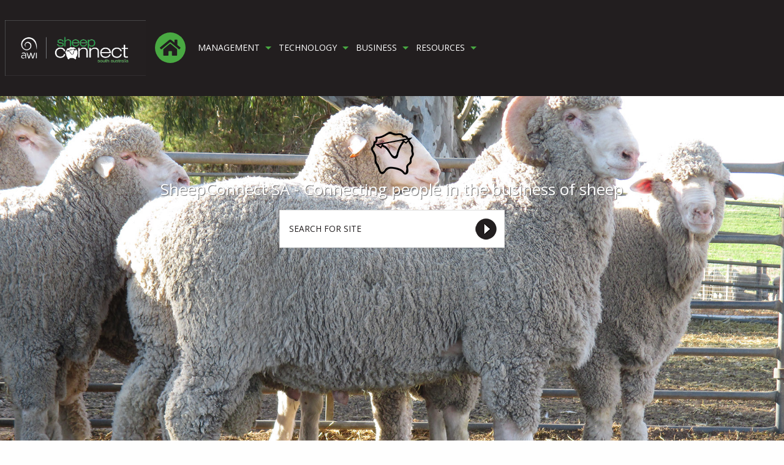

--- FILE ---
content_type: text/html; charset=utf-8
request_url: https://www.sheepconnectsa.com.au/management/breeding/maximising-lamb-numbers
body_size: 4968
content:
<!DOCTYPE html PUBLIC "-//W3C//DTD XHTML 1.0 Transitional//EN" "http://www.w3.org/TR/xhtml1/DTD/xhtml1-transitional.dtd">
<html lang="en-AU" xmlns="http://www.w3.org/1999/xhtml">
    <html lang="en-AU" lang="en-AU">
<head>
 

 <head>
     <!-- Google Tag Manager -->
<script>(function(w,d,s,l,i){w[l]=w[l]||[];w[l].push({'gtm.start':
new Date().getTime(),event:'gtm.js'});var f=d.getElementsByTagName(s)[0],
j=d.createElement(s),dl=l!='dataLayer'?'&l='+l:'';j.async=true;j.src=
'https://www.googletagmanager.com/gtm.js?id='+i+dl;f.parentNode.insertBefore(j,f);
})(window,document,'script','dataLayer','GTM-PXT726J');</script>
<!-- End Google Tag Manager -->
        <title>Maximising Lamb Numbers | SheepConnect SA</title>
      
       
        <meta http-equiv="Content-Type" content="text/html; charset=utf-8" />
<meta name="viewport" content="width=device-width,initial-scale=1,user-scalable=yes">

    <link rel="stylesheet" href="/assets/css/foundation.min.css" />
     <link href="/assets/css/all.css" rel="stylesheet"> 

<link href="https://fonts.googleapis.com/css?family=Open+Sans" rel="stylesheet">
    <link rel="stylesheet" href="/assets/css/styles.css" />
    <script src="/assets/js/vendor/jquery.min.js"></script>
    
    
    <!-- Base MasterSlider style sheet -->
    <link rel="stylesheet" href="/masterslider/style/masterslider.css" />
 
	<!-- MasterSlider default skin -->
    <link rel="stylesheet" href="/masterslider/skins/default/style.css" />

	<!-- Latest version of jQuery from Google CDN -->
	<!-- You can remove it if jQuery is already included. -->
	<script src="https://ajax.googleapis.com/ajax/libs/jquery/1/jquery.min.js"></script>
 
	<!-- MasterSlider main JS file -->
    <script src="/masterslider/masterslider.min.js"></script>
    <meta name="og:type" content="website">
<meta name="og:title" content="Maximising Lamb Numbers | SheepConnect SA">
<meta name="og:description" content="Ty McKenna, Kyancutta present his case study Maximising Lamb Numbers ">
<meta name="og:image" content="https://www.sheepconnectsa.com.au">

    <meta name="description" content="Ty McKenna, Kyancutta present his case study Maximising Lamb Numbers "><link rel="canonical" href="https://www.sheepconnectsa.com.au/management/breeding/maximising-lamb-numbers"><!-- Global Site Tag (gtag.js) - Google Analytics --> <script async src="https://www.googletagmanager.com/gtag/js?id=UA-414498-15" nonce='3220747887e47038d44680d18f2c6ce7'></script><script nonce='3220747887e47038d44680d18f2c6ce7'>window.dataLayer = window.dataLayer || []; function gtag(){dataLayer.push(arguments);} gtag('js', new Date()); gtag('config', 'UA-414498-15'); </script> 
 </head>  
  

</head>

<body>
    <!-- Google Tag Manager (noscript) -->
<noscript><iframe src="https://www.googletagmanager.com/ns.html?id=GTM-PXT726J" height="0" width="0" style="display:none;visibility:hidden"></iframe></noscript>
<!-- End Google Tag Manager (noscript) -->


<!-- <section class="menubar">
    <div class="row">
        <div class="title-bar" data-responsive-toggle="example-menu" data-hide-for="medium">
            <button class="menu-icon" type="button" data-toggle></button>
            <div class="title-bar-title"></div>
        </div>
        <div class="logo"><a href="/"> <img src="/img/header-logo.png" /> </a></div>
        <div class="top-bar" id="example-menu">
            <div class="top-bar-left">
                <ul class="dropdown menu" data-dropdown-menu="data-dropdown-menu">
                    <li class="home"><a href="/"><em class="fa fa-home"></em></a></li>
                    <li><a href="/about_us">ABOUT</a></li>
                    <li><a href="/events">EVENTS</a>
                   </li>
                    <li><a href="#">MANAGEMENT</a>
                        <ul class="menu vertical nested">
                            
                            <li><a href="/management/sheep-health">SHEEP HEALTH</a></li>
                            <li><a href="/management/pests">PESTS</a></li>
                            <li><a href="/management/livestock-management">LIVESTOCK MANAGEMENT</a></li>
                            <li><a href="/management/breeding">BREEDING</a></li>
                            <li><a href="/management/drought-and-bushfire">DROUGHT AND BUSHFIRE</a></li>
                            <li><a href="/management/grazing-management">GRAZING MANAGEMENT</a></li>
                            <li><a href="/management/nutrition">NUTRITION</a></li>
                             <li><a href="/management/water">WATER</a></li>
                        </ul>
                    </li>
                    <li><a href="/technology">TECHNOLOGY</a>
                     <ul class="menu vertical nested">
                        <li><a href="/technology/precision-livestock-management">PRECISION LIVESTOCK MANAGEMENT</a></li>
                        <li><a href="/technology/farm-management-systems">FARM MANAGEMENT SYSTEMS</a></li>
                        <li><a href="/technology/remote-sensing">REMOTE SENSING</a></li>
                    </ul></li>
                    <li><a href="#">BUSINESS</a>
                    <ul class="menu vertical nested">
                        <li><a href="/business/benchmarking">BENCHMARKING</a></li>
                        <li><a href="/business/risk-management">RISK MANAGEMENT</a></li>
                         <li><a href="/business/farming-systems">FARMING SYSTEMS</a></li>
                         <li><a href="/business/other">OTHER</a></li>
                    </ul></li>
                    <li><a href="/#">RESOURCES</a> 
                    <ul class="menu vertical nested">
                        <li><a href="/resources/links">LINKS</a></li>
                        <li><a href="/resources/case-studies">CASE STUDIES</a></li>
                        <li><a href="/resources/webinars">WEBINARS</a></li>
                        <li><a href="/resources/factsheets">FACTSHEETS</a></li>
                        <li><a href="/resources/enews">ENEWS</a></li>
                        <li><a href="/resources/stock-journal-feature">STOCK JOURNAL FEATURE</a></li>
                        <li><a href="/resources/regional-snapshot">REGIONAL SNAPSHOT</a></li>
                        </ul> </li>
                
                    <li><a href="/contact_us">CONTACT</a></li>
                </ul>
            </div>
        </div>
    </div>
</section> -->

<section class="menubar mega">
    <div class="row">
<div class="top-bar">
  <div class="top-bar-left" style="width: 100%;">
      <li class="menu-text logo" style="margin-right: 15px;"><a href="/"> <img src="/img/header-logo.png" /> </a></li>
<!--Treehouse CODE v1.0.0-->
<!--Treehouse CODE v1.0.0-->
<ul class="menu icons  data-responsive-menu="accordion medium-dropdown"" data-responsive-menu="accordion medium-dropdown" data-options="multiOpen:false;">
<li    class="home " >
	<a href="/"
><em class="fa fa-home"></em></a>
<!--Treehouse CODE v1.0.0-->
</li><li>
	<a href="/management"
>MANAGEMENT</a>
<!--Treehouse CODE v1.0.0-->
    <ul class="menu nested data-responsive-menu="accordion medium-dropdown"">
<li>
	<a href="/management/health"
>HEALTH</a>
<!--Treehouse CODE v1.0.0-->
    <ul class="menu nested data-responsive-menu="accordion medium-dropdown"">
<li>
	<a href="/management/health/ewe-health"
>EWE HEALTH</a>
<!--Treehouse CODE v1.0.0-->
</li><li>
	<a href="/management/health/worms"
>WORMS</a>
<!--Treehouse CODE v1.0.0-->
</li><li>
	<a href="/management/health/flies"
>FLIES</a>
<!--Treehouse CODE v1.0.0-->
</li><li>
	<a href="/management/health/lice"
>LICE</a>
<!--Treehouse CODE v1.0.0-->
</li><li>
	<a href="/management/health/vaccination"
>VACCINATION</a>
<!--Treehouse CODE v1.0.0-->
</li><li>
	<a href="/management/health/poisoning"
>POISONING</a>
<!--Treehouse CODE v1.0.0-->
</li><li>
	<a href="/management/health/foot"
>FOOT</a>
<!--Treehouse CODE v1.0.0-->
</li><li>
	<a href="/management/health/other"
>OTHER</a>
<!--Treehouse CODE v1.0.0-->
</li>    </ul>
</li><li>
	<a href="/management/pests"
>PESTS</a>
<!--Treehouse CODE v1.0.0-->
    <ul class="menu nested data-responsive-menu="accordion medium-dropdown"">
<li>
	<a href="/management/pests/rabbits"
>RABBITS</a>
<!--Treehouse CODE v1.0.0-->
</li><li>
	<a href="/management/pests/foxes"
>FOXES</a>
<!--Treehouse CODE v1.0.0-->
</li><li>
	<a href="/management/pests/wild-dogs"
>WILD DOGS</a>
<!--Treehouse CODE v1.0.0-->
</li>    </ul>
</li><li>
	<a href="/management/livestock-management"
>LIVESTOCK MANAGEMENT</a>
<!--Treehouse CODE v1.0.0-->
    <ul class="menu nested data-responsive-menu="accordion medium-dropdown"">
<li>
	<a href="/management/livestock-management/ewe"
>EWE</a>
<!--Treehouse CODE v1.0.0-->
</li><li>
	<a href="/management/livestock-management/lambs"
>LAMBS</a>
<!--Treehouse CODE v1.0.0-->
</li><li>
	<a href="/management/livestock-management/weaners"
>WEANERS</a>
<!--Treehouse CODE v1.0.0-->
</li><li>
	<a href="/management/livestock-management/rams"
>RAMS</a>
<!--Treehouse CODE v1.0.0-->
</li><li>
	<a href=" /management/livestock-management/infrastructure"
>INFRASTRUCTURE</a>
<!--Treehouse CODE v1.0.0-->
</li><li>
	<a href="/management/livestock-management/other"
>OTHER</a>
<!--Treehouse CODE v1.0.0-->
</li>    </ul>
</li><li>
	<a href="/management/breeding"
>BREEDING</a>
<!--Treehouse CODE v1.0.0-->
</li><li>
	<a href="/management/drought-and-bushfire"
>DROUGHT/BUSHFIRE</a>
<!--Treehouse CODE v1.0.0-->
    <ul class="menu nested data-responsive-menu="accordion medium-dropdown"">
<li>
	<a href="/management/drought-and-bushfire/planning"
>PLANNING</a>
<!--Treehouse CODE v1.0.0-->
</li><li>
	<a href="/management/drought-and-bushfire/recovery"
>RECOVERY</a>
<!--Treehouse CODE v1.0.0-->
</li>    </ul>
</li><li>
	<a href="/management/grazing-management"
>GRAZING MANAGEMENT</a>
<!--Treehouse CODE v1.0.0-->
    <ul class="menu nested data-responsive-menu="accordion medium-dropdown"">
<li>
	<a href="/management/grazing-management/cereal"
>CEREAL</a>
<!--Treehouse CODE v1.0.0-->
</li><li>
	<a href="/management/grazing-management/pastures"
>PASTURES</a>
<!--Treehouse CODE v1.0.0-->
</li><li>
	<a href="/management/grazing-management/pastoral"
>PASTORAL</a>
<!--Treehouse CODE v1.0.0-->
</li><li>
	<a href="https://www.sheepconnectsa.com.au/management/grazing-management/containment-feeding"
>CONTAINMENT FEEDING</a>
<!--Treehouse CODE v1.0.0-->
</li>    </ul>
</li><li>
	<a href="/management/nutrition"
>NUTRITION</a>
<!--Treehouse CODE v1.0.0-->
</li><li>
	<a href="/management/water"
>WATER</a>
<!--Treehouse CODE v1.0.0-->
    <ul class="menu nested data-responsive-menu="accordion medium-dropdown"">
<li>
	<a href="/management/water/water-planning"
>PLANNING</a>
<!--Treehouse CODE v1.0.0-->
</li><li>
	<a href="/management/water/water-for-livestock"
>LIVESTOCK</a>
<!--Treehouse CODE v1.0.0-->
</li><li>
	<a href="/management/water/catchments"
>CATCHMENTS</a>
<!--Treehouse CODE v1.0.0-->
</li><li>
	<a href="/management/water/water-monitoring-and-telemetry"
>WATER MONITORING/TELEMETRY</a>
<!--Treehouse CODE v1.0.0-->
</li><li>
	<a href="/management/water/dams"
>DAMS</a>
<!--Treehouse CODE v1.0.0-->
</li>    </ul>
</li>    </ul>
</li><li>
	<a href="/technology"
>TECHNOLOGY</a>
<!--Treehouse CODE v1.0.0-->
    <ul class="menu nested data-responsive-menu="accordion medium-dropdown"">
<li>
	<a href="/technology/infrastructure"
>INFRASTRUCTURE</a>
<!--Treehouse CODE v1.0.0-->
</li><li>
	<a href="/technology/precision-livestock-management"
>PRECISION LIVESTOCK MANAGEMENT</a>
<!--Treehouse CODE v1.0.0-->
</li><li>
	<a href="/technology/other"
>OTHER</a>
<!--Treehouse CODE v1.0.0-->
</li>    </ul>
</li><li>
	<a href="/business"
>BUSINESS</a>
<!--Treehouse CODE v1.0.0-->
    <ul class="menu nested data-responsive-menu="accordion medium-dropdown"">
<li>
	<a href="/business/benchmarking"
>BENCHMARKING</a>
<!--Treehouse CODE v1.0.0-->
</li><li>
	<a href="/business/risk-management"
>RISK MANAGEMENT</a>
<!--Treehouse CODE v1.0.0-->
</li><li>
	<a href="/business/farming-systems"
>FARMING SYSTEMS</a>
<!--Treehouse CODE v1.0.0-->
</li><li>
	<a href="/business/other"
>OTHER</a>
<!--Treehouse CODE v1.0.0-->
</li><li>
	<a href="/business/people"
>PEOPLE</a>
<!--Treehouse CODE v1.0.0-->
</li>    </ul>
</li><li>
	<a href="/resources"
>RESOURCES</a>
<!--Treehouse CODE v1.0.0-->
    <ul class="menu nested data-responsive-menu="accordion medium-dropdown"">
<li>
	<a href="/resources/links"
>LINKS</a>
<!--Treehouse CODE v1.0.0-->
</li><li>
	<a href="/resources/case-studies"
>CASE STUDIES</a>
<!--Treehouse CODE v1.0.0-->
    <ul class="menu nested data-responsive-menu="accordion medium-dropdown"">
<li>
	<a href="/resources/case-studies/management-case-studies"
>MANAGEMENT</a>
<!--Treehouse CODE v1.0.0-->
</li><li>
	<a href="/resources/case-studies/technology-case-studies"
>TECH</a>
<!--Treehouse CODE v1.0.0-->
</li><li>
	<a href="/resources/case-studies/business"
>BUSINESS</a>
<!--Treehouse CODE v1.0.0-->
</li>    </ul>
</li><li>
	<a href="/resources/webinars"
>WEBINARS</a>
<!--Treehouse CODE v1.0.0-->
    <ul class="menu nested data-responsive-menu="accordion medium-dropdown"">
<li>
	<a href="/resources/webinars/management"
>MANAGEMENT</a>
<!--Treehouse CODE v1.0.0-->
</li><li>
	<a href="/resources/webinars/tech"
>TECH</a>
<!--Treehouse CODE v1.0.0-->
</li><li>
	<a href="/resources/webinars/business"
>BUSINESS</a>
<!--Treehouse CODE v1.0.0-->
</li>    </ul>
</li><li>
	<a href="/resources/factsheets"
>FACTSHEETS</a>
<!--Treehouse CODE v1.0.0-->
    <ul class="menu nested data-responsive-menu="accordion medium-dropdown"">
<li>
	<a href="/resources/factsheets/management"
>MANAGEMENT</a>
<!--Treehouse CODE v1.0.0-->
</li><li>
	<a href="/resources/factsheets/tech"
>TECH</a>
<!--Treehouse CODE v1.0.0-->
</li><li>
	<a href="/resources/factsheets/business"
>BUSINESS</a>
<!--Treehouse CODE v1.0.0-->
</li>    </ul>
</li><li>
	<a href="/resources/enews"
>ENEWS</a>
<!--Treehouse CODE v1.0.0-->
</li><li>
	<a href="/stock-journal-articles"
>STOCK JOURNAL ARTICLES</a>
<!--Treehouse CODE v1.0.0-->
</li><li>
	<a href="/resources/ration-book-a-computer-program-that-calculates-diets-for-sheep-and-cattle"
>RATION BOOK</a>
<!--Treehouse CODE v1.0.0-->
</li>    </ul>
</li></ul>    </div>
    </div>
    </div>
    </section>

<section class="banner">
  <figure>
            

<div class="master-slider ms-skin-default" id="masterslider">
    <!-- new slide -->
    <div class="ms-slide">
         
        <!-- slide background -->
        <img src="/masterslider/blank.gif" data-src="https://www.sheepconnectsa.com.au/images/slider/Breeding.JPG" alt="Maximising lamb numbers"/>     
         
    </div>
    <!-- end of slide -->
</div>

    <section class="caption">
      <div class="row"> <img src="/img/banner1.png" />
        <div class="tagline">SheepConnect SA - Connecting people in the business of sheep</div>
        
        <form action="/search-results">
            <div class="search">
              <input type="text" placeholder="SEARCH FOR SITE" name="SearchKeyword" class="">
                <input type="submit" value="" />
            </div>
        </form>
        
    
      </div>
    </section>    
      
     
  </figure>
</section>


<section class="sheep-connect">
  <div class="row">
       <div class="sheep">
                   <!--Treehouse CODE v1.0.0-->
       
        <ul class="breadcrumbs">
        	<li><a href="/">Home</a></li>
        			<li><a href="/management">management</a></li>
        			<li><a href="/management/breeding">breeding</a></li>
        			<li>Maximising lamb numbers</li>
        </ul>
        <!--END/Treehouse CODE -->
       <div style="float: right; display: inline; margin-left: 10px;">
           <a href="#" onclick="window.print();return false;"><img alt="" src="/img/printIcon.png" />print</a>
          </div>
         <h1>Maximising lamb numbers</h1>
        <p id="isPasted">Ty McKenna, Kyancutta (Eyre Peninsula) presents his case study 'Maximising Lamb Numbers' at the Livestock Forum, Kimba 2 September 2021.</p><p>Sheep Connect SA was a partner in the Livestock Forum series.&nbsp;</p>
<iframe width="560" height="315" src="https://www.youtube.com/embed/7PggcL1d5Qg" title="YouTube video player" frameborder="0" allow="accelerometer; autoplay; clipboard-write; encrypted-media; gyroscope; picture-in-picture; web-share" allowfullscreen=""></iframe>
       
      </div>
       </div>
</section>
<footer>
 <section class="footer-section">
  <div class="row">
      <div class="large-3 medium-6 small-12 columns"><div class="footer-logo"> <a href="https://www.wool.com/" target"_blank"><img src="/img/footer-logo.png" /></a></div> </div>
      <div class="large-3 medium-6 small-12 columns"><div class="footer-img"> <img src="/img/footer-img.png" /> </div></div>
      <div class="large-3 medium-6 small-12 columns">
      <div class="footer-contact">
        <h1>CONTACT</h1>
        <ul>
          <li>Jodie Reseigh - </li>
          <li>Wudinna, SA 5652</li>
            <li><a href="tel:+61437659353">M: 0428 103 886</a></li>
            <li><a href="mailto:jodie.reseigh@sa.gov.au">jodie.reseigh@sa.gov.au</a></li>
        </ul>
      </div>
      </div>
      <div class="large-3 medium-6 small-12 columns">
      <div class="footer-sheep">
        <h1>SheepConnect SA is coordinated by Department of Primary Industries & Regions</h1>
        <span>2025 © SheepConnect SA </span><br />
          <li><a href="/privacy">Privacy & Disclaimer</a></li>
     
        
      </div>
      </div>
    </div>
  </section></footer>
 <script src="/assets/js/vendor/what-input.js"></script> 
    <script src="/assets/js/vendor/foundation.min.js"></script> 
<script>
  $(document).foundation();
    
</script>    

<script src="https://code.jquery.com/jquery-2.2.4.min.js" integrity="sha256-BbhdlvQf/xTY9gja0Dq3HiwQF8LaCRTXxZKRutelT44=" crossorigin="anonymous"></script>

    <script src="/assets/js/custom.js"></script> 
    <script src="/assets/js/slick.js"></script>
   <!-- Go to www.addthis.com/dashboard to customize your tools -->
<script type="text/javascript" src="//s7.addthis.com/js/300/addthis_widget.js#pubid=ra-5159739404e89ea0"></script>


    
       
    </body>
</html>

--- FILE ---
content_type: text/css
request_url: https://www.sheepconnectsa.com.au/assets/css/styles.css
body_size: 5600
content:
@import url('../fonts/fonts.css');
*{margin:0 auto;outline:none;list-style:none;}
body,p{font-family: 'Open Sans', sans-serif;color:#7e7673;font-size:15px;line-height:21.03px;}
h1,h2,h3,h4,h5,h6,.system-message h1,.system-error-message h1,strong,b{color:#6e6460;margin-bottom:1.25rem;}
span.error:empty,small.error:empty{display:none;}
.system-message,.system-error-message{background:none;border:none;color:#6e6460;margin:0;padding:0;}

p.lead{font-size:17.94px;color:#4e4c4c;line-height:28.03px;font-family: 'Open Sans', sans-serif;margin-bottom:20px;}
.system-message h1,.system-error-message h1{font-size:36px;}
h1, h2, h3, h4, h5, h6{line-height:normal; margin-bottom:0}
h1{font-size:47.21px;font-family: 'Open Sans', sans-serif; margin-bottom:20px;}
h2{font-size:32px;font-family: 'Open Sans', sans-serif;}
h3{font-size:27px;font-family: 'Open Sans', sans-serif;margin-bottom: 16px;}
h4{font-size:22px;}
h5{font-size:20px;}
h6{font-size:15.96px;font-family: 'Open Sans', sans-serif;}

figure{margin:0 auto;}
a,a:visited,.breadcrumbs a{color:#4ca31d;-webkit-transition:all 300ms ease-out;-moz-transition:all 300ms ease-out;transition:all 300ms ease-out; outline: none;}
h1 a,h2 a,h3 a,h4 a,h5 a,h1 a:visited,h2 a:visited,h3 a:visited,h4 a:visited,h5 a:visited{color:#6e6460;}
a:hover,a:focus,.breadcrumbs a:hover,h1 a:hover,h2 a:hover,h3 a:hover,h4 a:hover,h5 a:hover,h1 a:focus,h2 a:focus,h3 a:focus,h4 a:focus,h5 a:focus{color:#080808;}
a img{-webkit-transition:opacity 300ms ease-out;-moz-transition:opacity 300ms ease-out;transition:opacity 300ms ease-out;}
a img:hover{opacity:1;}
input[type="submit"] {font-family: 'Open Sans', sans-serif;background:#a6ce39;color:#000;border-radius:0px;margin-bottom:20px;padding:10px 20px;border:0px;line-height:20px;}

a.button {border-width: 1px; border-color: #4ca31d; border-style: solid; background-color: #4ca31d; color: #fff; font-size: 15px;}

a.button:hover {border-color: #4ca31d; background-color: #fff; color: #4ca31d; font-size: 15px;}


[type=color], [type=date], [type=datetime-local], [type=datetime], [type=email], [type=month], [type=number], [type=password], [type=search], [type=tel], [type=text], [type=time], [type=url], [type=week], textarea {
font-size: 13.72px;font-family: 'Open Sans', sans-serif;color: #221e1f;border: 1px solid #dfdfdf;box-shadow: none;border-radius: 0px;background-color: #fff;padding: 8px 12px;line-height: 22px;height: 40px;}
textarea{height:115px}

.display-block{display:block;}
.display-in-block{display:inline-block;}

.row {max-width: 1054px;}
.menubar .row{max-width: 1343px;}
.left{margin:0;padding:0;}

/* WEBSITE GLOABL - CSS */

.bottom-section ul, .bottom-section ul li {list-style-type: none;}

.bottom-section ul li:before {font-family: none; content: " ";}

ul.events, ul.events li {margin: 0; padding: 0; list-style-type: none;}

ul.events li {padding: 15px 0;margin-bottom: 10px;}

ul.events li:before {content: " "}

ul.events li:nth-child(even) {
	background-color: #efefef;
}

.is-accordion-submenu-parent > a::after {
    border-color: #49a942 transparent transparent !important;
}

.banner figure {
    background-size: cover;
    background-position: center;
}

@media (min-width: 991px) {
    
    .banner {
        margin-top: 120px;
    }
    
}

@media (min-width: 640px) {
    
    .banner {
        margin-top: 80px;
    }
    
}
@media (max-width: 639px) {
    
    .banner {
        margin-top: 80px;
    }
    
}

.mega-menu .dropdown-pane {
  width: 100% !important;
  max-width: 85rem !important;
  margin: 0 auto !important;
  left: 0% !important;
  right: 0% !important;
}

.menubar.mega ul.menu {
    margin-top: 20px;
}

.menubar.mega ul.menu.nested {
    margin-top: 0px !important;
}

.mega-menu .dropdown-pane a {
    color: black !important;
}

.mega-menu .menu {
  background: none !important;
}

.mega-menu > a::after {
  width: 0 !important;
  height: 0 !important;
  border: inset 6px !important;
  content: '' !important;
  border-bottom-width: 0 !important;
  border-top-style: solid !important;
  border-color: #49a942 transparent transparent !important;
  margin-left: 10px !important;
  margin-top: 11% !important;
  top: 13px;
  position: relative;
}

ul.events li h3 {
	margin-bottom: 5px;
    font-size: 20px;
} 

ul.events li .dateRight {
    background-color: #49a942;
    position: relative;
}

ul.events li .dateRight .day {
    position: absolute;
    top: 1px;
    color: #fff;
    right: 6px;
    font-size: 16px;
    font-weight: bold;
}

ul.events li .dateRight .month {
	text-align: center;
    position: absolute;
    top: 50%;
    left: 51%;
    font-weight: bold;
    color: #fff;
    text-transform: uppercase;
    transform: translate(-50%,-50%);
    -ms-transform: translate(-50%,-50%);
    -webkit-transform: translate(-50%,-50%);
    font-size: 22px;
}

ul.events li .mobInfo {padding-top: 10px;}

ul.events li .dateRight .year {
	position: absolute;
    bottom: 2px;
    width: 100%;
    text-align: center;
    color: #fff;
    font-size: 15px;
}


ul.events.caseStud h2 a {
	font-size: 29px;
    color: #49a942;
}

ul.events.caseStud h2 {margin-bottom: 0px;}

ul.events.caseStud h3 {margin-bottom: 15px;}

ul.events.caseStud .snapShot, .caseStud .snapShot {
    background-color: #49a942;
    padding: 20px;
    color: #fff;
    overflow: auto;
}

ul.events.caseStud .snapShot .title, .caseStud .snapShot .title {
	font-weight: bold;   
}

ul.events.caseStud li:nth-child(even) {
    background-color: transparent;    
}

ul.events.caseStud li{
    border-bottom: 1px solid #efefef;
}

ul.events.caseStud p {
	margin-bottom: 5px;
}

.caseStud .snapShot p {
	color: #fff;
    font-size: 16px;
}

ul.events.caseStud .snapShot h3, .caseStud .snapShot h3 {
	color: #fff;
    text-align: center;
    margin-bottom: 15px;
}


@media (min-width: 768px) {

    ul.events li .dateRight {
		width: 70px;
    	height: 70px;
    }
    
}

@media (max-width: 767px) {
 	
    ul.events li .dateRight {
		width: 60px;
    	height: 60px;
    }  
    
    ul.events li h3 {
        line-height: 20px;
        font-size: 18px;
        font-weight: bold;
    }

    ul.events.caseStud .snapShot .title > p, .caseStud .snapShot .title > p {
        margin-bottom: 0;
    }
    
    ul.events.caseStud h2 a {
		font-size: 25px;
    	color: #49a942;
        line-height: 27px;
        
	}
    
        
    ul.events.caseStud h3 {
		font-size: 20px;        
	}
    
}

/*------------ Header -----------------*/


.menu>li{display:inline-block;}


.banner{width:100%;float:left;}
.banner figure{position:relative;max-width:100%;}
.home-slider{width:100%;float:left;margin:0px;padding:0px;position:relative;}

.home-slider img{ width: 100%;}

.menubar{width:100%;float:left;position:absolute;z-index: 99;}
/*.banner figure img{width:100%;height:886px;}*/
.menubar .top-bar, .top-bar ul {background:#221e1f;}
.menubar .menu>li>a {color:#FFF;font-size:15px;    padding: 0 7px;}
.menubar .menu>li>a:hover {color:#3C0;}
.logo{width:20%;float:left;padding:0;}
.logo img{ max-width: 230px; }
.home{height:50px;width:50px;background-color:#49a942;border-radius:50%;color:#221e1f;text-align:center;font-size:15px;font-family: 'Open Sans', sans-serif;    margin-right: 13px;}
.menubar .menu>li.home>a {line-height:0;padding: 0;}
.dropdown.menu>li.opens-right>.is-dropdown-submenu {border:none;}
.is-dropdown-submenu>li {padding:5px 15px;}
.is-dropdown-submenu>li a{color:#FFF;}
.is-dropdown-submenu>li a:hover{color:#3C0;}

.dropdown.menu>li.is-dropdown-submenu-parent>a:after {border-color: #49a942 transparent transparent;}


.home em:hover {color:#49a942;height:50px;width:50px;background-color:#FFF;border-radius:50%;text-align:center;}
.home em{color:#221e1f;font-size: 30px;    line-height: 50px;}
.top-bar .top-bar-left, .top-bar .top-bar-right {margin:25px 0;}
.caption{width:100%;float:left;position:absolute;top: 235px;text-align: center;}

.tagline {top:80px;color:#FFF;font-size:54.98px;text-align:center;    line-height: 67px;margin-bottom: 16px; text-shadow: 1px 1px 1px #666;}        
.search input[type="text"]{width: 100%;color:#221e1f; padding: 15px 62px 15px 15px;height: 62px;line-height: 62px;}
.search{    max-width: 368px;margin: 0 auto;position: relative;}

.search input[type="submit"]{background:url(../img/search-logo.png) no-repeat center;width:62px;height:62px;position: absolute;right: 0;top: 0;    margin: 0;padding: 0;}

.search *::-webkit-input-placeholder { /* Chrome/Opera/Safari */
  color: #221e1f;
}
.search *::-moz-placeholder { /* Firefox 19+ */
  color: #221e1f;
}
.search *:-ms-input-placeholder { /* IE 10+ */
  color: #221e1f;
}
.search *:-moz-placeholder { /* Firefox 18- */
  color: #221e1f;
}


/*--------- Sheep Connect ----*/
.sheep-connect{width:100%;float:left;padding:20px 0 40px 0;margin:0;}
.sheep{width:100%;float:left;padding-right:50px;}
.sheep h1{color:#49a942;font-size:39.99px;font-family: 'Open Sans';}
.sheep h2{color:#555;font-size:30px;padding-bottom:16px;font-family: 'Open Sans';}
.sheep h3{font-size: 24px; font-family: 'Open Sans', sans-serif; margin-bottom: 16px;}
.sheep p{color:#221e1f;font-size:16px;line-height:19px;font-family: 'Open Sans';}
.sheep li{list-style-type: disc; color:#221e1f;font-size:16px;font-family: 'Open Sans';    line-height: 25px;}

.sheep ul{;margin-bottom:16px;}
.sheep li em{padding:0 10px 0 45px;color:#49a942;}
.latest-news{width:100%;float:left;padding-left:30px;}
.latest-news h1{color:#49a942;font-size:29.99px;font-family: 'Open Sans';margin-bottom: 15px;}
.latest-news h2{color:#49a942;font-size:13px;font-weight:bold;font-family: 'Open Sans';line-height:22px;}

.latest-news h2 a{color:#49a942;}

.latest-news span{color:#918f8f;font-size:11px;font-family: 'Open Sans';line-height:2;}
.latest-news p{color:#221e1f;font-size:11px;font-family: 'Open Sans';line-height:20px;margin-bottom: 20px;}
.bottom-section{width:100%;float:left;padding-bottom:90px;position:relative;}
.bottom-section figure{position:relative;}
.play{position:absolute;top:27px;}
.subscribe{background-color:#2a2620;position:absolute;padding-top:9px;top:0;text-align:center;opacity:0.8;top: 50%;left: 50%;width: 190px;transform: translate(-50%,-50%); -moz-transform: translate(-50%,-50%)   ; -ms-transform: translate(-50%,-50%)  ; -o-transform: translate(-50%,-50%)  ; -webkit-transform: translate(-50%,-50%)}
.subscribe h1{font-size:21.99px;color:#FFF;font-family: 'Open Sans';    position: relative;line-height: 24px;}
.subscribe h1:after{content:"";width:110px;height:1px;background-color:#2c5d24;left: 50%;bottom: -6px;position: absolute;transform: translateX(-50%);-moz-transform: translateX(-50%)   ; -ms-transform: translateX(-50%)  ; -o-transform: translateX(-50%)  ; -webkit-transform: translateX(-50%)} 
.subscribe p{font-size:11px;color:#FFF;font-family: 'Open Sans';line-height:1;padding:12px 0;    margin: 0;}
.subscribe .play{position:absolute;    right: -17px;    top: 50%;transform: translateY(-50%);-moz-transform: translateY(-50%)   ; -ms-transform: translateY(-50%)  ; -o-transform: translateY(-50%)  ; -webkit-transform: translateY(-50%)}
.bottom-section ul{margin:0;}



.footer-section{width:100%;float:left;background-color:#e0dfdf;padding:25px 0 30px;}

.footer-section h1{font-size:13px;font-family: 'Open Sans';font-weight:bold;color:#221e1f;}
.footer-section ul{margin:0;margin-top:10px;}
.footer-section ul li{font-size:13px;font-family: 'Open Sans';color:#221e1f;}
.footer-section ul li a{color:#221e1f;}
.footer-section span{font-size:13px;font-family: 'Open Sans';color:#221e1f;}
.footer-section  li{font-size:13px;font-family: 'Open Sans';color:#221e1f;float:left;}
.footer-section li a{color:#221e1f;}
.footer-section li a:hover{color:#548d52;}
.footer-logo{width:100%;float:left;}
.footer-img{width:100%;float:left;}
.footer-contact{width:100%;float:left;}
.footer-sheep{width:100%;float:left;}
.title-bar {position:absolute;right:0;}


.top-bar ul.dropdown li ul{ border:none; margin: 0;}
.top-bar ul.dropdown li ul > li > a{ padding: 5px 10px; }
#dropdown{position:relative;}
.is-dropdown-submenu{left:-15px;}




 #dropdown> a:after{content: "\f0d7";float:right;font-family:"Fontawesome";    margin-left: 3px;}

/* Responsive */



@media(max-width:1366px){
	.menubar .menu>li>a {font-size:14px;}	
	.banner{overflow: hidden;}
	.home-slider  .bnr img{width: auto;max-width: inherit;}
	.bnr{width:100%;float:left;}
	
}



@media(max-width:1199px){
	.top-bar .top-bar-left {float: none;margin:0;}
	.logo{float: none;margin: 0 auto;}
	.menubar{text-align: center;    background: #221e1f;}
	.is-dropdown-submenu>li {padding:5px 15px;text-align:left;}
	
}

@media(max-width:1023px){
	
	.logo {width:300px;}
	
	.caption {top:230px;}	
	.footer-section h1 {margin-top:50px;}
	.latest-news{padding:0 180px;}
	.banner {}
	.sheep {padding:0 180px;}
	.footer-img{width:100%;float:left;margin-top:27px;}
	.footer-contact{padding:0 35px;}
}


@media(max-width:936px){
	.menubar .menu>li>a {font-size:12px;}
	.is-dropdown-submenu>li a{font-size:12px;}
	.home {height:40px;width:40px;}
	.home em{line-height: 39px;}
	.home em:hover {color:#49a942;height:40px;width:40px;background-color:#FFF;border-radius:50%;text-align:center;}
	.caption {top:230px;}
	.footer-section h1 {margin-top:50px;}
	.sheep li {padding-left:30px;}
	
}

@media(max-width:768px){
	.menubar .menu>li>a {font-size:10px;padding:8px;}	
	.is-dropdown-submenu>li a{font-size:10px;}
	.caption {top:230px;}
	.caption h1 {font-size:30.98px;    line-height: 40px;}
   .footer-section h1 {margin-top:50px;}
   .bottom-section ul li{width:50%;margin-bottom:30px;}   
   .bottom-section ul li.columns:last-child:not(:first-child){float:left}
   .subscribe {left:45%;}
   .sheep {padding:0 140px;}
   .latest-news{padding:0 140px;}
}
@media(max-width:710px){
.subscribe {left:50%;}
.menubar .menu>li>a {font-size:10px;padding:2px;}
}

@media(max-width:639px){

	.menubar .menu>li>a{font-size: 15px;padding:8px 15px; display: block; }
	.is-dropdown-submenu>li a{font-size:15px;}
	.dropdown.menu>li.opens-right>.is-dropdown-submenu {top:25px; left:-12px;position: inherit !important;}
	.logo{margin:0;}
	.menu>li {display:block;text-align:left;}
	.menubar {background:#221e1f;}
	.title-bar {background-color:inherit;}
	.title-bar .menu-icon {margin-top:42px;}
	.sheep h1{font-size: 30px;}
	.menubar {z-index:1;}
	.menu>li.home{     margin: 0 0 0 10px; text-align:center;}
	.title-bar .menu-icon {right:25px;}
	.sheep {padding:0 100px;}
    .latest-news{padding:0 100px;}
    .footer-contact{padding:0 0px;}
	.footer-section{padding:25px 150px 30px;}
    .is-dropdown-submenu{position:relative !important;top: 0 !important; background-color: #49a942 !important;min-width: 100%;
    margin: 0;
    left: 0;}
    .dropdown.menu>li.opens-right>.is-dropdown-submenu{position: static !important}
    
   
    .toggle#dropdown> a:after{    content: "\f0d8";}
    .top-bar {padding: 0;}
    .is-dropdown-submenu>li a:hover{color:#221e1f}
    .is-dropdown-submenu.js-dropdown-active { display: none; }
    .dropdown.menu>li.is-dropdown-submenu-parent span{ width: 30px; height: 30px; display: inline-block; position: absolute; right: 20px; top: 0; }
	.dropdown.menu>li.is-dropdown-submenu-parent span:after { content: "\f0d7"; color: #49a942; font-family:'FontAwesome'; position: absolute; line-height: 22px; border: none;
 	right: 5px; font-size: 30px; top: 4px; }
    .dropdown.menu>li.is-dropdown-submenu-parent>a:after{ border:none; }
    
}


@media(max-width:480px){
	.search{    max-width: 273px;}
	.banner {}}
	.caption {top: 135px;}
	.tagline {    font-size: 26px;    line-height: 35px;}
	.bottom-section figure{max-width: 308px;}
	.bottom-section ul li {width: 100%;}
	.title-bar .menu-icon {margin-top: 39px;}
	.logo {width: 230px;}
	.sheep {padding:0 50px;}
    .latest-news{padding:0 50px;}
	.footer-section{padding:25px 95px 30px;}
	
}
@media(max-width:320px){
    .sheep {padding:0 10px;}
    .latest-news{padding:0 10px;}
	.footer-section{padding:25px 10px 30px;}
}


/*------ Event styling -------*/
.flexible-card {
    margin-bottom: 30px;
    background-color: #fff;
    box-shadow: 0 0 5px rgba(0, 0, 0, .1);
    transition: box-shadow .3s ease;
    border: none;
    margin-right: 0;
    margin-left: 0;
    -ms-flex-positive: 1;
    flex-grow: 1
}

@media (min-width:992px) {
    .flexible-card {
        display: -ms-flexbox;
        display: flex
    }
}

.flexible-card:hover {
    box-shadow: 0 0 10px rgba(0, 0, 0, .2)
}

.flexible-card .text-holder {
    padding: 20px 15px 10px 15px;
    -ms-flex-align: start;
    align-items: flex-start
}

@media (min-width:1200px) {
    .flexible-card .text-holder {
        padding: 25px 30px
    }
}

.flexible-card .text-holder p {
    -ms-flex-positive: 0;
    flex-grow: 0;
    margin-bottom: 20px
}

@media (min-width:768px) {
    .flexible-card .text-holder p {
        margin-bottom: 20px
    }
}

@media (min-width:992px) {
    .flexible-card .text-holder p {
        margin-bottom: 40px
    }
}

.flexible-card .img-block {
    -ms-flex-preferred-size: 48%;
    flex-basis: 48%;
    -ms-flex-negative: 0;
    flex-shrink: 0
}

.flexible-card .list-info {
    color: #a5a5a5;
    font-size: .75rem;
    margin-bottom: 10px
}

@media (min-width:768px) {
    .flexible-card .list-info {
        font-size: .875rem;
        margin-bottom: 15px
    }
}

.flexible-card .list-info .icon {
    margin-right: 4px;
    font-size: .8125rem
}

.flexible-card .list-info .icon-dollar {
    font-size: .9375rem;
    margin-right: 8px
}

.flexible-card .tags {
    margin-bottom: 20px
}

.flexible-card img {
    margin-bottom: 0
}

@media (min-width:768px) {
    .flexible-card img {
        width: 100%;
        height: 100%;
        object-fit: cover;
        object-position: 50% 50%
    }
}

.flexible-card h2 a {
    display: inline-block
}

.flexible-card ul.list-info {
    margin-left: 0;
}

.flexible-card ul.list-info > li {
    list-style-type: none;
}

.flexible-card ul.list-info > li i.far {
    color: #4ca31d; 
}

.event-info, .event-organizer {
    box-shadow: 0 0 5px rgba(0, 0, 0, .1);
    padding: 30px 15px 30px;
    margin-bottom: 40px
}

@media (min-width:992px) {
    .event-info, .event-organizer {
        padding: 30px 30px 20px
    }
}

.organizer-info {
    margin: 0;
    padding: 0;
    list-style: none
}

.organizer-info li {
    margin-bottom: 10px;
    list-style: none;
}

.organizer-info .holder {
    position: relative;
    padding-left: 25px
}

.organizer-info .holder a {
    color: inherit
}

.organizer-info .icon {
    position: absolute;
    top: 5px;
    left: 0;
    color: #4ca31d
}

dl {
    margin-bottom: .6rem
}

dl dt {
    margin: 0;
    float: left;
    padding-right: 5px
}

dl dd {
    margin-bottom: .2rem
}

.social-networks li {
    display: inline-block;
    padding: 0 12px
}

.social-networks a {
    text-decoration: none;
    color: #4ca31d
}

.social-networks a:hover {
    color: #313131
}

div.view-calendar-list, 
div.view-calendar-full {
    height: auto;
    transition: all 0.4s ease-in-out;
}

.view-calendar-list.dont-show, 
.view-calendar-full.dont-show {
    opacity: 0;
    height: 0;
    overflow: hidden;
}

a.view-calendar-list.dont-show, 
a.view-calendar-full.dont-show {
    display: none;
}

.clear {
    clear: both;
}

.event-toolbar {
    text-align: right;
    background-color: #efefef;
    overflow: auto;
    padding: 15px 15px 0px;
}

.pdf {
	padding:2px 0 2px 24px;
	background:url("/img/pdf.gif") no-repeat left bottom;
	}

@media print {
    
    .banner, .menubar, footer, .rightCol, ul.breadcrumbs {display: none;}
    
}

--- FILE ---
content_type: application/x-javascript
request_url: https://www.sheepconnectsa.com.au/assets/js/custom.js
body_size: 2013
content:
$(document).ready(function(){
$('.home-slider').slick({
  dots: false,
  arrows:false,
  infinite: true,
  speed: 300,
  slidesToShow: 1,
  /*autoplay:true,*/
  adaptiveHeight: false,
  autoplay:true
});
});




    var slider = new MasterSlider();
    slider.setup('masterslider' , {
        
        height:650,   // slider standard height
       
        loop: true,
        autoplay: true,
        layout: "fullwidth",
       
        // more slider options goes here...        
        // check slider options section in documentation for more options.
        
    });
    
// adds Arrows navigation control to the slider.




jQuery('.dateRight').each(function() {    	
    var data =jQuery(this).text();
    var arr = data.split('-');		
    jQuery(this).html('<i class="icon-calendar"></i> <div class="day">'+arr[0] + '</div> <div class="month">'+arr[1] + '</div> <div class="year">'+arr[2] + '</div>');	
});	


 /* =========== Mobile Menu ============ */


    

    if ($(window).width() < 640) {
        /*
        $('.top-bar-left ul li').each(function(index, element) {
            if ($(this).hasClass("is-dropdown-submenu-parent")) {
                var _text = $(this).find("> a").text();
                var _link = $(this).find("> a").attr("href");

                $(this).find(".nested").prepend('<li><a href="' + _link + '">' + _text + '</a></li>');                
                
                
            }
            
        });
        */
        
        $('.is-dropdown-submenu-parent').append('<span></span>');  
        
        $('.is-dropdown-submenu-parent span').click(function() {
            	               
            	//event.preventDefault();
                 $(this).parents().find('.nested').toggle();         	          	

       });            

    }
  
   
    $( "a.view-calendar-list" ).click(function() {
        $( ".view-calendar-list" ).addClass( "dont-show" );
        $( ".view-calendar-full" ).removeClass( "dont-show" );
    });
    
     $( "a.view-calendar-full" ).click(function() {
        $( ".view-calendar-list" ).removeClass( "dont-show" );
        $( ".view-calendar-full" ).addClass( "dont-show" );
    });